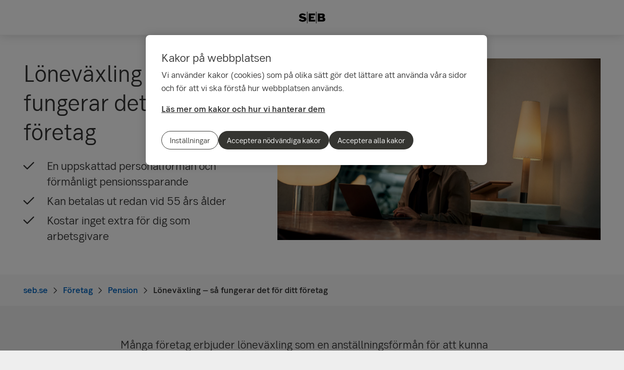

--- FILE ---
content_type: text/html; charset=utf-8
request_url: https://seb.se/foretag/pension/lonevaxling-foretag
body_size: 21394
content:
<!-- Layout created: 0h:0m:0s ago. -->
<!DOCTYPE html>
<html class="pw-html" lang="sv">
<head>
    <link rel="preload" href="/frontend/fonts/sebsansserif/SEBSansSerif-Regular.woff2" as="font" type="font/woff2" crossorigin="anonymous">
<link rel="preload" href="/frontend/fonts/sebsansserif/SEBSansSerif-Medium.woff2" as="font" type="font/woff2" crossorigin="anonymous">
<link rel="preload" href="/frontend/fonts/sebsansserif/SEBSansSerif-Bold.woff2" as="font" type="font/woff2" crossorigin="anonymous">
<link rel="preload" href="/frontend/fonts/sebsansserif/SEBSansSerif-Light.woff2" as="font" type="font/woff2" crossorigin="anonymous">
<link rel="preload" href="/frontend/fonts/sebsansserif/SEBSansSerifGDS-Book.woff2" as="font" type="font/woff2" crossorigin="anonymous">


    
    <title>L&#xF6;nev&#xE4;xling &#x2013; s&#xE5; fungerar det f&#xF6;r ditt f&#xF6;retag | SEB</title>
        <meta name="seb-build-number" content="N/A">
        <meta name="seb-product-version" content="2.0.0.1">
        <meta name="seb-environment" content="Production">
        <meta name="seb-server-number" content="3">
        <meta name="seb-page-id" content="8564">
        <meta name="seb-page-type" content="117">
        <meta name="seb-page-language" content="sv">
        <meta name="seb-page-language-version" content="062210EF7533FA82940CD225E0CF57F9B455324A">
        <meta name="charset" content="UTF-8">
        <meta name="viewport" content="width=device-width,initial-scale=1">
        <meta name="description" content="L&#xF6;nev&#xE4;xling kompletterar de anst&#xE4;lldas pensionssparande och borde vara en av de sj&#xE4;lvklara f&#xF6;rm&#xE5;nerna hos varje arbetsgivare med genomt&#xE4;nkt personalstrategi.">
        <meta property="og:type" content="website">
        <meta property="og:image" content="/imagevault/publishedmedia/cb9a5esnfc8lg7oklevj/SEB20240830_0326_1.jpg">
        <meta property="og:url" content="https://seb.se/foretag/pension/lonevaxling-foretag">
        <meta property="og:locale" content="sv_SE">
        <meta property="og:title" content="L&#xF6;nev&#xE4;xling &#x2013; s&#xE5; fungerar det f&#xF6;r ditt f&#xF6;retag">
        <meta property="og:description" content="L&#xF6;nev&#xE4;xling kompletterar de anst&#xE4;lldas pensionssparande och borde vara en av de sj&#xE4;lvklara f&#xF6;rm&#xE5;nerna hos varje arbetsgivare med genomt&#xE4;nkt personalstrategi.">
    <meta name="theme-color" content="#ffffff">
    <meta name="msapplication-TileColor" content="#ffffff">
    <link rel="icon" type="image/png" sizes="16x16" href="/favicon-16x16.png">
    <link rel="icon" type="image/png" sizes="32x32" href="/favicon-32x32.png">
    <link rel="icon" type="image/svg+xml" href="/icon-light-mode.svg" media="(prefers-color-scheme: light)">
    <link rel="icon" type="image/svg+xml" href="/icon-dark-mode.svg" media="(prefers-color-scheme: dark)">
    <link rel="apple-touch-icon" href="/apple-touch-icon.png">
    <link rel="mask-icon" href="/safari-pinned-tab.svg" color="#ffffff">
    <link rel="manifest" href="/manifest.json">
        <link rel="canonical" href="https://seb.se/foretag/pension/lonevaxling-foretag">


    
<link rel="stylesheet" href="/frontend/css/2343055main.css" media="all" />
<link rel="stylesheet" href="/frontend/css/2343055deferred.css" media="all" />
<link rel="stylesheet" href="/frontend/css/2343055green.css" media="all" />
<link rel="stylesheet" href="/frontend/css/2343055print.css" media="print" />

<script defer src="/frontend/js/2343055main.js"></script>
<script defer src="/frontend/js/2343055green.js"></script>
<script defer src="/frontend/js/2343055warning.js"></script>
<script defer src="/SPA/angular-elements/2343055runtime.js"></script>

<script defer src="/SPA/angular-elements/2343055main.js"></script>



    

    
    <!-- OneTrust Cookies Consent Notice start -->
    <script src="https://cdn.cookielaw.org/consent/01923341-456b-7cd0-9632-41f59d875a86/otSDKStub.js" data-document-language="true" type="text/javascript" charset="UTF-8" data-domain-script="01923341-456b-7cd0-9632-41f59d875a86" data-dLayer-name="dataLayerOneTrust"></script>
    <!-- OneTrust Cookies Consent Notice end -->


    

    
    <script nonce="r7THL7VaD4Rm3nCmIkIeIcMl2OEj&#x2B;bdFk43bhTcg0y4=">
        window["dataLayer"] = {"pageName":"seb.se|foretag|pension|lonevaxling-foretag","pagetype":"RegularPage","siteSection1":"foretag","siteSection2":"foretag|pension","siteSection3":"foretag|pension|lonevaxling-foretag","siteSection4":"foretag|pension|lonevaxling-foretag|","siteSection5":"foretag|pension|lonevaxling-foretag||","siteSection6":"foretag|pension|lonevaxling-foretag|||","siteSection7":"foretag|pension|lonevaxling-foretag||||","language":"sv","pageId":"8564","environment":"prod","project":"public","website":"seb.se","nonce":"r7THL7VaD4Rm3nCmIkIeIcMl2OEj\u002BbdFk43bhTcg0y4="};
    </script>
        <script id="pw-adobe-script" src="https://content.seb.se/dsc/da/launch/public/30e54a9d6c99/f9d07ef22744/launch-89d260357525.min.js" async type="text/plain" class="optanon-category-C0003"></script>
        <script src="https://cdn.optimizely.com/js/26926230211.js" async type="text/plain" class="optanon-category-C0002"></script>


    

    

</head>

<body>
    

    

<header class="pw-header" pw-class--scrolldown="Global.isNotTopOfPage">
    <div class="pw-skip-nav">
        <gds-button-pw variant="brand" href="#maincontent">Hoppa till innehållet</gds-button-pw>
    </div>
    <nav class="pw-header-menu" aria-label="Huvudnavigation">
        

    <pw-lazy-element pw-menu
                     selector="pw-menu"
                     data-root-id="9"
                     data-language="sv"
                     data-pane-menu="False"
                     data-segment-menu="True"
                     data-version="B5B3B39F6B2D147181921F73E960CC172DA82148"
                     data-current-url="/foretag/pension/lonevaxling-foretag"
                     data-languages="[]"></pw-lazy-element>

    </nav>
    

    <a href="/" class="pw-header-logo">
        <img alt="SEB Logo" src="/Images/seb-wordmark-logo.svg" width="100" height="100">
    </a>

    <div class="pw-header__actions">
        <pw-lazy-element selector="pw-header-actions"
                            data-version="3C0F6726A6712D6821A82ACA6EE059D34488820E"
                            data-language="sv"
                            data-page-id="8564" data-current-page-url="/foretag/pension/lonevaxling-foretag">

        </pw-lazy-element>
    </div>
</header>

    


    



    <main id="maincontent" tabindex="-1" >
       
<div class="pw-regular-page pw-block-area">

        <div class="pw-top-area">
            

<div class="pw-gds-background">
<div class="pw-hero pw-gds-container pw-hero--row pw-hero--16x9">
    <div class="pw-hero__content">
            <div class="pw-use-green">
                <h1 id="lonevaxling---sa-fungerar-det-for-ditt-foretag" class="h1 pw-hero__heading">L&#xF6;nev&#xE4;xling &#x2013; s&#xE5; fungerar det f&#xF6;r ditt f&#xF6;retag</h1>
        </div>
        <div>
                    <div class="pw-hero__body">

<ul class="pw-usp pw-preamble">
<li>En uppskattad personalförmån och förmånligt pensionssparande</li>
<li>Kan betalas ut redan vid 55 års ålder</li>
<li>Kostar inget extra för dig som arbetsgivare</li>
</ul>
</div>
        </div>
    </div>


<!-- MediaReference.cshtml -->



	<!-- Picture.Picture -->
	<picture id="picture-74b3e65b-ada0-4d4d-9773-4bfb5cf4ad04" class="pw-picture">
			<source srcset="/imagevault/publishedmedia/lm4y11nomn9aa48jtk49/SEB20240830_0326_1.jpg 756w, /imagevault/publishedmedia/0l6tlsdally0pmsph91t/SEB20240830_0326_1.jpg 1080w, /imagevault/publishedmedia/13jzv1pdhpr66s1ckrli/SEB20240830_0326_1.jpg 1170w, /imagevault/publishedmedia/1csodr7cg9wpbyu6n74y/SEB20240830_0326_1.jpg 1512w, /imagevault/publishedmedia/locc3mlog7j7dc2xmuan/SEB20240830_0326_1.jpg 1890w" sizes="(min-width: 1440px) 756px, (min-width: 769px) calc(100vw - 6rem), calc(100vw - 2rem)" type="image/jpeg">
		<img src="/imagevault/publishedmedia/lm4y11nomn9aa48jtk49/SEB20240830_0326_1.jpg" alt="" height="425" width="756" fetchpriority=high>
	</picture>

    

</div>
</div>
            
<nav aria-label="Brödsmulor" class="sdv-breadcrumbs pw-breadcrumbs" pw-breadcrumbs>
    <ol>
            <li>
                    <a href="/">
                        <span>seb.se</span>
                    </a>
            </li>
            <li>
                    <a href="/foretag">
                        <span>F&#xF6;retag</span>
                    </a>
            </li>
            <li>
                    <a href="/foretag/pension">
                        <span>Pension</span>
                    </a>
            </li>
            <li>
                    <span>L&#xF6;nev&#xE4;xling &#x2013; s&#xE5; fungerar det f&#xF6;r ditt f&#xF6;retag</span>
            </li>
    </ol>
</nav>

<script type="application/ld+json">{
  "@context": "https://schema.org",
  "@type": "BreadcrumbList",
  "itemListElement": [
    {
      "@type": "ListItem",
      "position": 1,
      "name": "seb.se",
      "item": "https://seb.se/"
    },
    {
      "@type": "ListItem",
      "position": 2,
      "name": "F\u00F6retag",
      "item": "https://seb.se/foretag"
    },
    {
      "@type": "ListItem",
      "position": 3,
      "name": "Pension",
      "item": "https://seb.se/foretag/pension"
    },
    {
      "@type": "ListItem",
      "position": 4,
      "name": "L\u00F6nev\u00E4xling \u2013 s\u00E5 fungerar det f\u00F6r ditt f\u00F6retag",
      "item": "https://seb.se/foretag/pension/lonevaxling-foretag"
    }
  ]
}</script>
        </div>


    <section class="pw-container">
        <div class="pw-w-8/12 pw-m-auto">
            


        </div>

            <div class="pw-text-block pw-w-8/12">
                <div>
                    

<p class="pw-preamble">Många företag erbjuder löneväxling som en anställningsförmån för att kunna attrahera och behålla kvalificerad arbetskraft. Det är en självklar del i en genomtänkt personalstrategi. Dessutom är det en förmån som inte kostar dig som arbetsgivare något extra.</p>
<h2>Så fungerar löneväxling</h2>
<p>Löneväxling innebär att du erbjuder dina anställda att byta ut en del av bruttolönen till ett tjänste­pensions­sparande. Det är dels en bra och uppskattad personal­förmån, dels ett effektivt sätt för dig att attrahera bra medarbetare.</p>
<p>Dessutom är skatten för dig som arbetsgivare lägre för pensionsinbetalningar än för lön. Skillnaden, som är på 5,8 procent, kan du lägga till pensionssparandet utan att det kostar dig något extra. Den anställdes pensionsavsättning blir då större än den lönedel som växlas bort.</p>

                </div>
            </div>
    </section>


    <div class="pw-block-area">


<div>

    <div class="pw-container pw-mobile-clear-padding">
        <section class="pw-grid-group">


<article class="pw-grid-item pw-grid-item--left large">
        <div class="pw-grid-item__content pw-container-padding-xy">



                <div>

<p>Löneväxling innebär att du byter en del av din bruttolön (lön före skatt) mot extra tjänstepension. (video, cirka 2 minuter)</p>
</div>

        </div>
        <div class="pw-grid-item__visual">
                <iframe src="https://player.cvm3.se/db8d71a3-9acb-4fe0-bfe1-4482495eb74a?fetch=true" title="Video: S&#xE5; fungerar l&#xF6;nev&#xE4;xling" allow="autoplay" allowfullscreen></iframe>
        </div>
</article>
        </section>
    </div>

</div>


<div class="pw-container">
    <div class="pw-text-block pw-styled-text pw-w-8/12">
        <div>
            

<h2>För vilka anställda passar det att löneväxla?</h2>
<p>Löneväxling passar anställda med en månadslön över 54 200 kronor (2025). Detta eftersom pension i det allmänna pensions­systemet tjänas in på löner upp till 8,07 inkomstbasbelopp – vilket motsvarar en månadslön på 54 200 kronor (2025). Den som efter löneväxling tjänar mindre än 8,07 inkomst­basbelopp förlorar bland annat ålderspension i det allmänna pensions­systemet.</p>
<h2>Vill du erbjuda dina anställda att löneväxla?</h2>
<p>Kontakta oss så hjälper vi dig att komma igång.</p>

        </div>
    </div>
</div>

<section class="pw-layout-container">
    <div class="pw-contact-us  wow fadeInUp">
        <div class="pw-contact-us__container pw-container">
            <div>
                <header class="pw-contact-us__header">
                    <h2 id="kontakta-oss">Kontakta oss</h2>
                </header>
                <div class="pw-contact-us__branch-info">
                    

<p>Måndag<span style="font-size: 1.125rem;">–</span>fredag 8:30<span style="font-size: 1.125rem;">–16:30</span></p>

                </div>
            </div>
            <div class="pw-contact-us__column-wrapper">
                    <div class="pw-contact-us__phone">
                        <a href="tel:0771-43 10 00">
                            <i aria-hidden="true" class="fal fa-phone-volume"></i>
                            <span>0771-43 10 00</span>
                        </a>
                    </div>
            </div>
        </div>
    </div>
</section>

<nav aria-label="Du kanske ocks&#xE5; &#xE4;r intresserad av..." class="pw-find">
    <h3 id="du-kanske-ocksa-ar-intresserad-av---" class="pw-find__heading">Du kanske ocks&#xE5; &#xE4;r intresserad av...</h3>
    <ul class="pw-find__linklist" >
                <li class="pw-find__listitem">
                    <a href="/foretag/pension/tjanstepension-for-foretag" title="Tj&#xE4;nstepension f&#xF6;r f&#xF6;retag">Tj&#xE4;nstepension f&#xF6;r f&#xF6;retag</a>
                </li>
                <li class="pw-find__listitem">
                    <a href="/foretag/forsakringar/vard-sjuk-och-halsoforsakringar/vardforsakringar" title="V&#xE5;rdf&#xF6;rs&#xE4;kringar f&#xF6;retag">V&#xE5;rdf&#xF6;rs&#xE4;kringar f&#xF6;retag</a>
                </li>
                <li class="pw-find__listitem">
                    <a href="/foretag/forsakringar/vard-sjuk-och-halsoforsakringar" title="V&#xE5;rd-, sjuk och h&#xE4;lsof&#xF6;rs&#xE4;kring">V&#xE5;rd-, sjuk och h&#xE4;lsof&#xF6;rs&#xE4;kring</a>
                </li>
                <li class="pw-find__listitem">
                    <a href="/foretag/pension/sparformer" title="Sparformer f&#xF6;r f&#xF6;rs&#xE4;kring">Sparformer f&#xF6;r f&#xF6;rs&#xE4;kring</a>
                </li>
                <li class="pw-find__listitem">
                    <a href="/foretag/tjanster/alla-produkter-och-tjanster">Alla produkter och tj&#xE4;nster</a>
                </li>
                <li class="pw-find__listitem">
                    <a href="/foretag/forsakringar/kapitalforsakring-foretag" title="Kapitalf&#xF6;rs&#xE4;kring f&#xF6;retag">Kapitalf&#xF6;rs&#xE4;kring f&#xF6;retag</a>
                </li>
    </ul>
</nav>

<div class="pw-container">
    <div class="pw-text-block pw-styled-text pw-w-8/12">
        <div>
            

<hr />
<p>F&ouml;rs&auml;kringsgivare &auml;r SEB Pension och F&ouml;rs&auml;kring AB<br />Organisationsnummer: 516401-8243, 106 40 Stockholm</p>

        </div>
    </div>
</div>    </div>
</div>
    </main>

    


    

<footer class="pw-main-footer" id="pw-page-footer">
    <div class="pw-container">
            <nav aria-label="Sidfot">
            <section>
                <h2 class="sdv-h4">Snabbv&#xE4;gar</h2>
                <ul>
                        <li><a class="pw-link" href="/om-seb/kontakta-oss">Kontakta oss</a></li>
                        <li><a class="pw-link" href="/foretag/tjanster/aktuella-rantor">R&#xE4;ntor</a></li>
                        <li><a class="pw-link" href="/foretag/tjanster/aktuella-priser">Priser</a></li>
                        <li><a class="pw-link" href="/teknikhjalp">Teknikhj&#xE4;lp</a></li>
                        <li><a class="pw-link" href="/var-kundservice">Fr&#xE5;gor och svar, driftinformation</a></li>
                        <li><a class="pw-link" href="/privat/betalningar-konton-och-kort/kreditkort-och-bankkort/sparra-kort">Sp&#xE4;rra kort</a></li>
                        <li><a class="pw-link" href="/foretag/om-nagot-blivit-fel">Om n&#xE5;got blivit fel</a></li>
                        <li><a class="pw-link" href="/foretag/tjanster/alla-produkter-och-tjanster">Alla produkter och tj&#xE4;nster</a></li>
                </ul>
            </section>
            <section>
                <h2 class="sdv-h4">Popul&#xE4;rt</h2>
                <ul>
                        <li><a class="pw-link" href="/foretag/erbjudande-och-bli-foretagskund/vart-erbjudande-till-dig-som-foretagare" title="V&#xE5;rt f&#xF6;retagserbjudande">V&#xE5;rt f&#xF6;retagserbjudande</a></li>
                        <li><a class="pw-link" href="/foretag/erbjudande-och-bli-foretagskund/bli-foretagskund/bankintyg" title="Ans&#xF6;k om bankintyg">Ans&#xF6;k om bankintyg</a></li>
                        <li><a class="pw-link" href="/foretag/betalningar-konton-och-kort/foretagskort">F&#xF6;retagskort</a></li>
                        <li><a class="pw-link" href="/foretag/lana-och-finansiera">L&#xE5;n och finansiering f&#xF6;r f&#xF6;retag</a></li>
                </ul>
            </section>
            <section>
                <h2 class="sdv-h4">Juridik och s&#xE4;kerhet</h2>
                <ul>
                        <li><a class="pw-link" href="/juridik-och-sakerhet/uppgifter-om-ditt-foretag">Uppgifter om ditt f&#xF6;retag &#x2013; verklig huvudman</a></li>
                        <li><a class="pw-link" href="/juridik-och-sakerhet/sebs-integritetspolicyer">SEB:s integritetspolicy</a></li>
                        <li><a class="pw-link" href="/juridik-och-sakerhet/sekretess">Sekretess</a></li>
                        <li><a class="pw-link" href="/juridik-och-sakerhet/sa-har-anvander-vi-kakor">Anv&#xE4;ndning av kakor (cookies)</a></li>
                        <li><a class="pw-link" href="/juridik-och-sakerhet/internetsakerhet">Internets&#xE4;kerhet</a></li>
                        <li><a class="pw-link" href="/juridik-och-sakerhet/besokare-utanfor-sverige">Bes&#xF6;kare utanf&#xF6;r Sverige (in English)</a></li>
                        <li><a class="pw-link" href="/juridik-och-sakerhet">Juridik och s&#xE4;kerhet</a></li>
                </ul>
            </section>
            <section>
                <h2 class="sdv-h4">Om SEB</h2>
                <ul>
                        <li><a class="pw-link" href="/om-seb">Om oss</a></li>
                        <li><a class="pw-link" href="/hitta-bankkontor">Hitta bankkontor</a></li>
                        <li><a class="pw-link" href="/foretag/foretagsfaser/driva/hallbarhet">H&#xE5;llbarhet f&#xF6;r f&#xF6;retagare</a></li>
                        <li><a class="pw-link" href="/om-seb/lediga-tjanster">Lediga tj&#xE4;nster</a></li>
                        <li><a class="pw-link" href="/privat/bli-kund">Bli privatkund</a></li>
                        <li><a class="pw-link" href="/foretag/erbjudande-och-bli-foretagskund/bli-foretagskund">Bli f&#xF6;retagskund</a></li>
                </ul>
            </section>
            </nav>
    </div>

    <div class="pw-main-footer__bar pw-dark-theme">
        <div class="pw-container pw-container-padding-xy">

            <div class="pw-main-footer__copyright">
                <small>&#xA9; Skandinaviska Enskilda Banken AB (publ)</small>
            </div>


            <div class="pw-main-footer__links">
                    <ul>
                            <li><a class="pw-link" href="https://www.sebgroup.com/sv" target="_blank">SEB Group</a></li>
                    </ul>
                <gds-theme-pw color-scheme="dark">
                <ul class="pw-main-footer__social-media">
                        <li>
                            <gds-button-pw href="https://facebook.com/sebsverige" aria-label="Facebook" target="_blank" rank="tertiary" size="medium">
                                <gds-icon-brand-facebook-pw></gds-icon-brand-facebook-pw>
                            </gds-button-pw>
                        </li>
                        <li>
                            <gds-button-pw href="https://www.linkedin.com/company/2527" aria-label="LinkedIn" target="_blank" rank="tertiary" size="medium">
                                <gds-icon-brand-linkedin-pw></gds-icon-brand-linkedin-pw>
                            </gds-button-pw>
                        </li>
                        <li>
                            <gds-button-pw href="https://www.instagram.com/sebstories/" aria-label="Instagram" target="_blank" rank="tertiary" size="medium">
                                <gds-icon-brand-instagram-pw></gds-icon-brand-instagram-pw>
                            </gds-button-pw>
                        </li>
                        <li>
                            <gds-button-pw href="https://www.youtube.com/channel/@sebsverige" aria-label="YouTube" target="_blank" rank="tertiary" size="medium">
                                <gds-icon-youtube-pw></gds-icon-youtube-pw>
                            </gds-button-pw>
                        </li>
                </ul>
                </gds-theme-pw>
            </div>
        </div>
    </div>
</footer>
<div role="region" aria-label="Snabbval">
    <gds-button-pw variant="brand" id="pw-scroll-to-top" pw-up-button class="pw-up" size="small" label="Till toppen av sidan">
        Upp <gds-icon-arrow-up-pw slot="trail"></gds-icon-arrow-up-pw>
    </gds-button-pw>
</div>

    


    
</body>
</html>

--- FILE ---
content_type: text/html
request_url: https://player.cvm3.se/db8d71a3-9acb-4fe0-bfe1-4482495eb74a?fetch=true
body_size: 500
content:
<!DOCTYPE html>
<html lang="en">
	<head>
		<meta charset="utf-8">
		<meta http-equiv="X-UA-Compatible" content="IE=edge">
		<meta name="viewport" content="width=device-width,initial-scale=1.0,user-scalable=no">
		<link rel="icon" href="/favicon.png">
		<title>Creo Media Player</title>
		<script type="module" crossorigin src="/assets/index.d7cda33c.js"></script>
		<link rel="stylesheet" href="/assets/index.445f5afd.css">
	</head>
	<body>
		<noscript>
			<strong>We're sorry but player doesn't work properly without JavaScript enabled. Please enable it to continue.</strong>
		</noscript>
		
		<div id="app"></div>
	</body>
</html>
